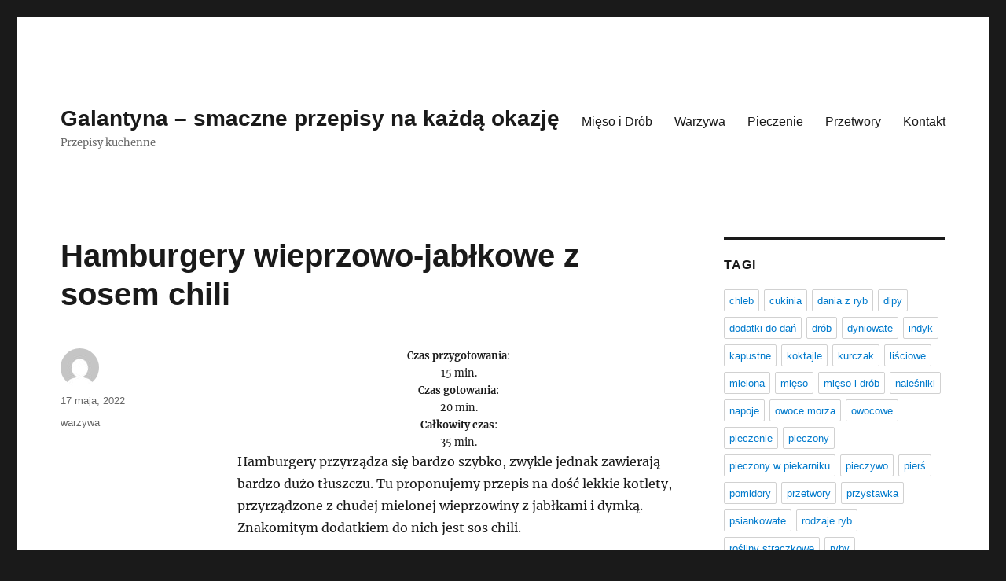

--- FILE ---
content_type: text/html; charset=UTF-8
request_url: https://galantyna.pl/hamburgery-wieprzowo-jablkowe-z-sosem-chili/
body_size: 8570
content:
<!DOCTYPE html>
<html lang="pl-PL" class="no-js">
<head>
	<meta charset="UTF-8">
	<meta name="viewport" content="width=device-width, initial-scale=1.0">
	<link rel="profile" href="https://gmpg.org/xfn/11">
		<link rel="pingback" href="https://galantyna.pl/xmlrpc.php">
		<script>(function(html){html.className = html.className.replace(/\bno-js\b/,'js')})(document.documentElement);</script>
<title>Hamburgery wieprzowo-jabłkowe z sosem chili &#8211; Galantyna &#8211; smaczne przepisy na każdą okazję</title>
<meta name='robots' content='max-image-preview:large' />
	<style>img:is([sizes="auto" i], [sizes^="auto," i]) { contain-intrinsic-size: 3000px 1500px }</style>
	<link rel="alternate" type="application/rss+xml" title="Galantyna - smaczne przepisy na każdą okazję &raquo; Kanał z wpisami" href="https://galantyna.pl/feed/" />
<link rel="alternate" type="application/rss+xml" title="Galantyna - smaczne przepisy na każdą okazję &raquo; Kanał z komentarzami" href="https://galantyna.pl/comments/feed/" />
<link rel="alternate" type="application/rss+xml" title="Galantyna - smaczne przepisy na każdą okazję &raquo; Hamburgery wieprzowo-jabłkowe z sosem chili Kanał z komentarzami" href="https://galantyna.pl/hamburgery-wieprzowo-jablkowe-z-sosem-chili/feed/" />
<script>
window._wpemojiSettings = {"baseUrl":"https:\/\/s.w.org\/images\/core\/emoji\/15.0.3\/72x72\/","ext":".png","svgUrl":"https:\/\/s.w.org\/images\/core\/emoji\/15.0.3\/svg\/","svgExt":".svg","source":{"concatemoji":"https:\/\/galantyna.pl\/wp-includes\/js\/wp-emoji-release.min.js?ver=6.7.1"}};
/*! This file is auto-generated */
!function(i,n){var o,s,e;function c(e){try{var t={supportTests:e,timestamp:(new Date).valueOf()};sessionStorage.setItem(o,JSON.stringify(t))}catch(e){}}function p(e,t,n){e.clearRect(0,0,e.canvas.width,e.canvas.height),e.fillText(t,0,0);var t=new Uint32Array(e.getImageData(0,0,e.canvas.width,e.canvas.height).data),r=(e.clearRect(0,0,e.canvas.width,e.canvas.height),e.fillText(n,0,0),new Uint32Array(e.getImageData(0,0,e.canvas.width,e.canvas.height).data));return t.every(function(e,t){return e===r[t]})}function u(e,t,n){switch(t){case"flag":return n(e,"\ud83c\udff3\ufe0f\u200d\u26a7\ufe0f","\ud83c\udff3\ufe0f\u200b\u26a7\ufe0f")?!1:!n(e,"\ud83c\uddfa\ud83c\uddf3","\ud83c\uddfa\u200b\ud83c\uddf3")&&!n(e,"\ud83c\udff4\udb40\udc67\udb40\udc62\udb40\udc65\udb40\udc6e\udb40\udc67\udb40\udc7f","\ud83c\udff4\u200b\udb40\udc67\u200b\udb40\udc62\u200b\udb40\udc65\u200b\udb40\udc6e\u200b\udb40\udc67\u200b\udb40\udc7f");case"emoji":return!n(e,"\ud83d\udc26\u200d\u2b1b","\ud83d\udc26\u200b\u2b1b")}return!1}function f(e,t,n){var r="undefined"!=typeof WorkerGlobalScope&&self instanceof WorkerGlobalScope?new OffscreenCanvas(300,150):i.createElement("canvas"),a=r.getContext("2d",{willReadFrequently:!0}),o=(a.textBaseline="top",a.font="600 32px Arial",{});return e.forEach(function(e){o[e]=t(a,e,n)}),o}function t(e){var t=i.createElement("script");t.src=e,t.defer=!0,i.head.appendChild(t)}"undefined"!=typeof Promise&&(o="wpEmojiSettingsSupports",s=["flag","emoji"],n.supports={everything:!0,everythingExceptFlag:!0},e=new Promise(function(e){i.addEventListener("DOMContentLoaded",e,{once:!0})}),new Promise(function(t){var n=function(){try{var e=JSON.parse(sessionStorage.getItem(o));if("object"==typeof e&&"number"==typeof e.timestamp&&(new Date).valueOf()<e.timestamp+604800&&"object"==typeof e.supportTests)return e.supportTests}catch(e){}return null}();if(!n){if("undefined"!=typeof Worker&&"undefined"!=typeof OffscreenCanvas&&"undefined"!=typeof URL&&URL.createObjectURL&&"undefined"!=typeof Blob)try{var e="postMessage("+f.toString()+"("+[JSON.stringify(s),u.toString(),p.toString()].join(",")+"));",r=new Blob([e],{type:"text/javascript"}),a=new Worker(URL.createObjectURL(r),{name:"wpTestEmojiSupports"});return void(a.onmessage=function(e){c(n=e.data),a.terminate(),t(n)})}catch(e){}c(n=f(s,u,p))}t(n)}).then(function(e){for(var t in e)n.supports[t]=e[t],n.supports.everything=n.supports.everything&&n.supports[t],"flag"!==t&&(n.supports.everythingExceptFlag=n.supports.everythingExceptFlag&&n.supports[t]);n.supports.everythingExceptFlag=n.supports.everythingExceptFlag&&!n.supports.flag,n.DOMReady=!1,n.readyCallback=function(){n.DOMReady=!0}}).then(function(){return e}).then(function(){var e;n.supports.everything||(n.readyCallback(),(e=n.source||{}).concatemoji?t(e.concatemoji):e.wpemoji&&e.twemoji&&(t(e.twemoji),t(e.wpemoji)))}))}((window,document),window._wpemojiSettings);
</script>
<style id='wp-emoji-styles-inline-css'>

	img.wp-smiley, img.emoji {
		display: inline !important;
		border: none !important;
		box-shadow: none !important;
		height: 1em !important;
		width: 1em !important;
		margin: 0 0.07em !important;
		vertical-align: -0.1em !important;
		background: none !important;
		padding: 0 !important;
	}
</style>
<link rel='stylesheet' id='wp-block-library-css' href='https://galantyna.pl/wp-includes/css/dist/block-library/style.min.css?ver=6.7.1' media='all' />
<style id='wp-block-library-theme-inline-css'>
.wp-block-audio :where(figcaption){color:#555;font-size:13px;text-align:center}.is-dark-theme .wp-block-audio :where(figcaption){color:#ffffffa6}.wp-block-audio{margin:0 0 1em}.wp-block-code{border:1px solid #ccc;border-radius:4px;font-family:Menlo,Consolas,monaco,monospace;padding:.8em 1em}.wp-block-embed :where(figcaption){color:#555;font-size:13px;text-align:center}.is-dark-theme .wp-block-embed :where(figcaption){color:#ffffffa6}.wp-block-embed{margin:0 0 1em}.blocks-gallery-caption{color:#555;font-size:13px;text-align:center}.is-dark-theme .blocks-gallery-caption{color:#ffffffa6}:root :where(.wp-block-image figcaption){color:#555;font-size:13px;text-align:center}.is-dark-theme :root :where(.wp-block-image figcaption){color:#ffffffa6}.wp-block-image{margin:0 0 1em}.wp-block-pullquote{border-bottom:4px solid;border-top:4px solid;color:currentColor;margin-bottom:1.75em}.wp-block-pullquote cite,.wp-block-pullquote footer,.wp-block-pullquote__citation{color:currentColor;font-size:.8125em;font-style:normal;text-transform:uppercase}.wp-block-quote{border-left:.25em solid;margin:0 0 1.75em;padding-left:1em}.wp-block-quote cite,.wp-block-quote footer{color:currentColor;font-size:.8125em;font-style:normal;position:relative}.wp-block-quote:where(.has-text-align-right){border-left:none;border-right:.25em solid;padding-left:0;padding-right:1em}.wp-block-quote:where(.has-text-align-center){border:none;padding-left:0}.wp-block-quote.is-large,.wp-block-quote.is-style-large,.wp-block-quote:where(.is-style-plain){border:none}.wp-block-search .wp-block-search__label{font-weight:700}.wp-block-search__button{border:1px solid #ccc;padding:.375em .625em}:where(.wp-block-group.has-background){padding:1.25em 2.375em}.wp-block-separator.has-css-opacity{opacity:.4}.wp-block-separator{border:none;border-bottom:2px solid;margin-left:auto;margin-right:auto}.wp-block-separator.has-alpha-channel-opacity{opacity:1}.wp-block-separator:not(.is-style-wide):not(.is-style-dots){width:100px}.wp-block-separator.has-background:not(.is-style-dots){border-bottom:none;height:1px}.wp-block-separator.has-background:not(.is-style-wide):not(.is-style-dots){height:2px}.wp-block-table{margin:0 0 1em}.wp-block-table td,.wp-block-table th{word-break:normal}.wp-block-table :where(figcaption){color:#555;font-size:13px;text-align:center}.is-dark-theme .wp-block-table :where(figcaption){color:#ffffffa6}.wp-block-video :where(figcaption){color:#555;font-size:13px;text-align:center}.is-dark-theme .wp-block-video :where(figcaption){color:#ffffffa6}.wp-block-video{margin:0 0 1em}:root :where(.wp-block-template-part.has-background){margin-bottom:0;margin-top:0;padding:1.25em 2.375em}
</style>
<style id='classic-theme-styles-inline-css'>
/*! This file is auto-generated */
.wp-block-button__link{color:#fff;background-color:#32373c;border-radius:9999px;box-shadow:none;text-decoration:none;padding:calc(.667em + 2px) calc(1.333em + 2px);font-size:1.125em}.wp-block-file__button{background:#32373c;color:#fff;text-decoration:none}
</style>
<style id='global-styles-inline-css'>
:root{--wp--preset--aspect-ratio--square: 1;--wp--preset--aspect-ratio--4-3: 4/3;--wp--preset--aspect-ratio--3-4: 3/4;--wp--preset--aspect-ratio--3-2: 3/2;--wp--preset--aspect-ratio--2-3: 2/3;--wp--preset--aspect-ratio--16-9: 16/9;--wp--preset--aspect-ratio--9-16: 9/16;--wp--preset--color--black: #000000;--wp--preset--color--cyan-bluish-gray: #abb8c3;--wp--preset--color--white: #fff;--wp--preset--color--pale-pink: #f78da7;--wp--preset--color--vivid-red: #cf2e2e;--wp--preset--color--luminous-vivid-orange: #ff6900;--wp--preset--color--luminous-vivid-amber: #fcb900;--wp--preset--color--light-green-cyan: #7bdcb5;--wp--preset--color--vivid-green-cyan: #00d084;--wp--preset--color--pale-cyan-blue: #8ed1fc;--wp--preset--color--vivid-cyan-blue: #0693e3;--wp--preset--color--vivid-purple: #9b51e0;--wp--preset--color--dark-gray: #1a1a1a;--wp--preset--color--medium-gray: #686868;--wp--preset--color--light-gray: #e5e5e5;--wp--preset--color--blue-gray: #4d545c;--wp--preset--color--bright-blue: #007acc;--wp--preset--color--light-blue: #9adffd;--wp--preset--color--dark-brown: #402b30;--wp--preset--color--medium-brown: #774e24;--wp--preset--color--dark-red: #640c1f;--wp--preset--color--bright-red: #ff675f;--wp--preset--color--yellow: #ffef8e;--wp--preset--gradient--vivid-cyan-blue-to-vivid-purple: linear-gradient(135deg,rgba(6,147,227,1) 0%,rgb(155,81,224) 100%);--wp--preset--gradient--light-green-cyan-to-vivid-green-cyan: linear-gradient(135deg,rgb(122,220,180) 0%,rgb(0,208,130) 100%);--wp--preset--gradient--luminous-vivid-amber-to-luminous-vivid-orange: linear-gradient(135deg,rgba(252,185,0,1) 0%,rgba(255,105,0,1) 100%);--wp--preset--gradient--luminous-vivid-orange-to-vivid-red: linear-gradient(135deg,rgba(255,105,0,1) 0%,rgb(207,46,46) 100%);--wp--preset--gradient--very-light-gray-to-cyan-bluish-gray: linear-gradient(135deg,rgb(238,238,238) 0%,rgb(169,184,195) 100%);--wp--preset--gradient--cool-to-warm-spectrum: linear-gradient(135deg,rgb(74,234,220) 0%,rgb(151,120,209) 20%,rgb(207,42,186) 40%,rgb(238,44,130) 60%,rgb(251,105,98) 80%,rgb(254,248,76) 100%);--wp--preset--gradient--blush-light-purple: linear-gradient(135deg,rgb(255,206,236) 0%,rgb(152,150,240) 100%);--wp--preset--gradient--blush-bordeaux: linear-gradient(135deg,rgb(254,205,165) 0%,rgb(254,45,45) 50%,rgb(107,0,62) 100%);--wp--preset--gradient--luminous-dusk: linear-gradient(135deg,rgb(255,203,112) 0%,rgb(199,81,192) 50%,rgb(65,88,208) 100%);--wp--preset--gradient--pale-ocean: linear-gradient(135deg,rgb(255,245,203) 0%,rgb(182,227,212) 50%,rgb(51,167,181) 100%);--wp--preset--gradient--electric-grass: linear-gradient(135deg,rgb(202,248,128) 0%,rgb(113,206,126) 100%);--wp--preset--gradient--midnight: linear-gradient(135deg,rgb(2,3,129) 0%,rgb(40,116,252) 100%);--wp--preset--font-size--small: 13px;--wp--preset--font-size--medium: 20px;--wp--preset--font-size--large: 36px;--wp--preset--font-size--x-large: 42px;--wp--preset--spacing--20: 0.44rem;--wp--preset--spacing--30: 0.67rem;--wp--preset--spacing--40: 1rem;--wp--preset--spacing--50: 1.5rem;--wp--preset--spacing--60: 2.25rem;--wp--preset--spacing--70: 3.38rem;--wp--preset--spacing--80: 5.06rem;--wp--preset--shadow--natural: 6px 6px 9px rgba(0, 0, 0, 0.2);--wp--preset--shadow--deep: 12px 12px 50px rgba(0, 0, 0, 0.4);--wp--preset--shadow--sharp: 6px 6px 0px rgba(0, 0, 0, 0.2);--wp--preset--shadow--outlined: 6px 6px 0px -3px rgba(255, 255, 255, 1), 6px 6px rgba(0, 0, 0, 1);--wp--preset--shadow--crisp: 6px 6px 0px rgba(0, 0, 0, 1);}:where(.is-layout-flex){gap: 0.5em;}:where(.is-layout-grid){gap: 0.5em;}body .is-layout-flex{display: flex;}.is-layout-flex{flex-wrap: wrap;align-items: center;}.is-layout-flex > :is(*, div){margin: 0;}body .is-layout-grid{display: grid;}.is-layout-grid > :is(*, div){margin: 0;}:where(.wp-block-columns.is-layout-flex){gap: 2em;}:where(.wp-block-columns.is-layout-grid){gap: 2em;}:where(.wp-block-post-template.is-layout-flex){gap: 1.25em;}:where(.wp-block-post-template.is-layout-grid){gap: 1.25em;}.has-black-color{color: var(--wp--preset--color--black) !important;}.has-cyan-bluish-gray-color{color: var(--wp--preset--color--cyan-bluish-gray) !important;}.has-white-color{color: var(--wp--preset--color--white) !important;}.has-pale-pink-color{color: var(--wp--preset--color--pale-pink) !important;}.has-vivid-red-color{color: var(--wp--preset--color--vivid-red) !important;}.has-luminous-vivid-orange-color{color: var(--wp--preset--color--luminous-vivid-orange) !important;}.has-luminous-vivid-amber-color{color: var(--wp--preset--color--luminous-vivid-amber) !important;}.has-light-green-cyan-color{color: var(--wp--preset--color--light-green-cyan) !important;}.has-vivid-green-cyan-color{color: var(--wp--preset--color--vivid-green-cyan) !important;}.has-pale-cyan-blue-color{color: var(--wp--preset--color--pale-cyan-blue) !important;}.has-vivid-cyan-blue-color{color: var(--wp--preset--color--vivid-cyan-blue) !important;}.has-vivid-purple-color{color: var(--wp--preset--color--vivid-purple) !important;}.has-black-background-color{background-color: var(--wp--preset--color--black) !important;}.has-cyan-bluish-gray-background-color{background-color: var(--wp--preset--color--cyan-bluish-gray) !important;}.has-white-background-color{background-color: var(--wp--preset--color--white) !important;}.has-pale-pink-background-color{background-color: var(--wp--preset--color--pale-pink) !important;}.has-vivid-red-background-color{background-color: var(--wp--preset--color--vivid-red) !important;}.has-luminous-vivid-orange-background-color{background-color: var(--wp--preset--color--luminous-vivid-orange) !important;}.has-luminous-vivid-amber-background-color{background-color: var(--wp--preset--color--luminous-vivid-amber) !important;}.has-light-green-cyan-background-color{background-color: var(--wp--preset--color--light-green-cyan) !important;}.has-vivid-green-cyan-background-color{background-color: var(--wp--preset--color--vivid-green-cyan) !important;}.has-pale-cyan-blue-background-color{background-color: var(--wp--preset--color--pale-cyan-blue) !important;}.has-vivid-cyan-blue-background-color{background-color: var(--wp--preset--color--vivid-cyan-blue) !important;}.has-vivid-purple-background-color{background-color: var(--wp--preset--color--vivid-purple) !important;}.has-black-border-color{border-color: var(--wp--preset--color--black) !important;}.has-cyan-bluish-gray-border-color{border-color: var(--wp--preset--color--cyan-bluish-gray) !important;}.has-white-border-color{border-color: var(--wp--preset--color--white) !important;}.has-pale-pink-border-color{border-color: var(--wp--preset--color--pale-pink) !important;}.has-vivid-red-border-color{border-color: var(--wp--preset--color--vivid-red) !important;}.has-luminous-vivid-orange-border-color{border-color: var(--wp--preset--color--luminous-vivid-orange) !important;}.has-luminous-vivid-amber-border-color{border-color: var(--wp--preset--color--luminous-vivid-amber) !important;}.has-light-green-cyan-border-color{border-color: var(--wp--preset--color--light-green-cyan) !important;}.has-vivid-green-cyan-border-color{border-color: var(--wp--preset--color--vivid-green-cyan) !important;}.has-pale-cyan-blue-border-color{border-color: var(--wp--preset--color--pale-cyan-blue) !important;}.has-vivid-cyan-blue-border-color{border-color: var(--wp--preset--color--vivid-cyan-blue) !important;}.has-vivid-purple-border-color{border-color: var(--wp--preset--color--vivid-purple) !important;}.has-vivid-cyan-blue-to-vivid-purple-gradient-background{background: var(--wp--preset--gradient--vivid-cyan-blue-to-vivid-purple) !important;}.has-light-green-cyan-to-vivid-green-cyan-gradient-background{background: var(--wp--preset--gradient--light-green-cyan-to-vivid-green-cyan) !important;}.has-luminous-vivid-amber-to-luminous-vivid-orange-gradient-background{background: var(--wp--preset--gradient--luminous-vivid-amber-to-luminous-vivid-orange) !important;}.has-luminous-vivid-orange-to-vivid-red-gradient-background{background: var(--wp--preset--gradient--luminous-vivid-orange-to-vivid-red) !important;}.has-very-light-gray-to-cyan-bluish-gray-gradient-background{background: var(--wp--preset--gradient--very-light-gray-to-cyan-bluish-gray) !important;}.has-cool-to-warm-spectrum-gradient-background{background: var(--wp--preset--gradient--cool-to-warm-spectrum) !important;}.has-blush-light-purple-gradient-background{background: var(--wp--preset--gradient--blush-light-purple) !important;}.has-blush-bordeaux-gradient-background{background: var(--wp--preset--gradient--blush-bordeaux) !important;}.has-luminous-dusk-gradient-background{background: var(--wp--preset--gradient--luminous-dusk) !important;}.has-pale-ocean-gradient-background{background: var(--wp--preset--gradient--pale-ocean) !important;}.has-electric-grass-gradient-background{background: var(--wp--preset--gradient--electric-grass) !important;}.has-midnight-gradient-background{background: var(--wp--preset--gradient--midnight) !important;}.has-small-font-size{font-size: var(--wp--preset--font-size--small) !important;}.has-medium-font-size{font-size: var(--wp--preset--font-size--medium) !important;}.has-large-font-size{font-size: var(--wp--preset--font-size--large) !important;}.has-x-large-font-size{font-size: var(--wp--preset--font-size--x-large) !important;}
:where(.wp-block-post-template.is-layout-flex){gap: 1.25em;}:where(.wp-block-post-template.is-layout-grid){gap: 1.25em;}
:where(.wp-block-columns.is-layout-flex){gap: 2em;}:where(.wp-block-columns.is-layout-grid){gap: 2em;}
:root :where(.wp-block-pullquote){font-size: 1.5em;line-height: 1.6;}
</style>
<link rel='stylesheet' id='twentysixteen-fonts-css' href='https://galantyna.pl/wp-content/themes/twentysixteen/fonts/merriweather-plus-inconsolata.css?ver=20230328' media='all' />
<link rel='stylesheet' id='genericons-css' href='https://galantyna.pl/wp-content/themes/twentysixteen/genericons/genericons.css?ver=20201208' media='all' />
<link rel='stylesheet' id='twentysixteen-style-css' href='https://galantyna.pl/wp-content/themes/twentysixteen/style.css?ver=20241112' media='all' />
<link rel='stylesheet' id='twentysixteen-block-style-css' href='https://galantyna.pl/wp-content/themes/twentysixteen/css/blocks.css?ver=20240817' media='all' />
<!--[if lt IE 10]>
<link rel='stylesheet' id='twentysixteen-ie-css' href='https://galantyna.pl/wp-content/themes/twentysixteen/css/ie.css?ver=20170530' media='all' />
<![endif]-->
<!--[if lt IE 9]>
<link rel='stylesheet' id='twentysixteen-ie8-css' href='https://galantyna.pl/wp-content/themes/twentysixteen/css/ie8.css?ver=20170530' media='all' />
<![endif]-->
<!--[if lt IE 8]>
<link rel='stylesheet' id='twentysixteen-ie7-css' href='https://galantyna.pl/wp-content/themes/twentysixteen/css/ie7.css?ver=20170530' media='all' />
<![endif]-->
<!--[if lt IE 9]>
<script src="https://galantyna.pl/wp-content/themes/twentysixteen/js/html5.js?ver=3.7.3" id="twentysixteen-html5-js"></script>
<![endif]-->
<script src="https://galantyna.pl/wp-includes/js/jquery/jquery.min.js?ver=3.7.1" id="jquery-core-js"></script>
<script src="https://galantyna.pl/wp-includes/js/jquery/jquery-migrate.min.js?ver=3.4.1" id="jquery-migrate-js"></script>
<script id="twentysixteen-script-js-extra">
var screenReaderText = {"expand":"rozwi\u0144 menu potomne","collapse":"zwi\u0144 menu potomne"};
</script>
<script src="https://galantyna.pl/wp-content/themes/twentysixteen/js/functions.js?ver=20230629" id="twentysixteen-script-js" defer data-wp-strategy="defer"></script>
<link rel="https://api.w.org/" href="https://galantyna.pl/wp-json/" /><link rel="alternate" title="JSON" type="application/json" href="https://galantyna.pl/wp-json/wp/v2/posts/6923" /><link rel="EditURI" type="application/rsd+xml" title="RSD" href="https://galantyna.pl/xmlrpc.php?rsd" />
<meta name="generator" content="WordPress 6.7.1" />
<link rel="canonical" href="https://galantyna.pl/hamburgery-wieprzowo-jablkowe-z-sosem-chili/" />
<link rel='shortlink' href='https://galantyna.pl/?p=6923' />
<link rel="alternate" title="oEmbed (JSON)" type="application/json+oembed" href="https://galantyna.pl/wp-json/oembed/1.0/embed?url=https%3A%2F%2Fgalantyna.pl%2Fhamburgery-wieprzowo-jablkowe-z-sosem-chili%2F" />
<link rel="alternate" title="oEmbed (XML)" type="text/xml+oembed" href="https://galantyna.pl/wp-json/oembed/1.0/embed?url=https%3A%2F%2Fgalantyna.pl%2Fhamburgery-wieprzowo-jablkowe-z-sosem-chili%2F&#038;format=xml" />
</head>

<body class="post-template-default single single-post postid-6923 single-format-standard wp-embed-responsive group-blog">
<div id="page" class="site">
	<div class="site-inner">
		<a class="skip-link screen-reader-text" href="#content">
			Przejdź do treści		</a>

		<header id="masthead" class="site-header">
			<div class="site-header-main">
				<div class="site-branding">
					
											<p class="site-title"><a href="https://galantyna.pl/" rel="home">Galantyna &#8211; smaczne przepisy na każdą okazję</a></p>
												<p class="site-description">Przepisy kuchenne</p>
									</div><!-- .site-branding -->

									<button id="menu-toggle" class="menu-toggle">Menu</button>

					<div id="site-header-menu" class="site-header-menu">
													<nav id="site-navigation" class="main-navigation" aria-label="Menu główne">
								<div class="menu-td-demo-footer-menu-container"><ul id="menu-td-demo-footer-menu" class="primary-menu"><li id="menu-item-23" class="menu-item menu-item-type-custom menu-item-object-custom menu-item-23"><a href="/tag/mieso-i-drob">Mięso i Drób</a></li>
<li id="menu-item-24" class="menu-item menu-item-type-custom menu-item-object-custom menu-item-24"><a href="/tag/warzywa">Warzywa</a></li>
<li id="menu-item-25" class="menu-item menu-item-type-custom menu-item-object-custom menu-item-25"><a href="/tag/pieczenie">Pieczenie</a></li>
<li id="menu-item-26" class="menu-item menu-item-type-custom menu-item-object-custom menu-item-26"><a href="/tag/przetwory">Przetwory</a></li>
<li id="menu-item-9332" class="menu-item menu-item-type-post_type menu-item-object-page menu-item-9332"><a href="https://galantyna.pl/kontakt/">Kontakt</a></li>
</ul></div>							</nav><!-- .main-navigation -->
						
											</div><!-- .site-header-menu -->
							</div><!-- .site-header-main -->

					</header><!-- .site-header -->

		<div id="content" class="site-content">

<div id="primary" class="content-area">
	<main id="main" class="site-main">
		
<article id="post-6923" class="post-6923 post type-post status-publish format-standard hentry category-gotowanie tag-warzywa">
	<header class="entry-header">
		<h1 class="entry-title">Hamburgery wieprzowo-jabłkowe z sosem chili</h1>	</header><!-- .entry-header -->

	
	
	<div class="entry-content">
		<div class="td-recipe-time" style="font-size: 80%;text-align: center">
<div class="td-recipe-info"><strong>Czas przygotowania</strong>:<br />
15 min.</div>
<div class="td-recipe-info"><strong>Czas gotowania</strong>:<br />
20 min.</div>
<div class="td-recipe-info"><strong>Całkowity czas</strong>:<br />
35 min.</div>
<div class="clearfix"></div>
</div>
<p>Hamburgery przyrządza się bardzo szybko, zwykle jednak zawierają bardzo dużo tłuszczu. Tu proponujemy przepis na dość lekkie kotlety, przyrządzone z chudej mielonej wieprzowiny z jabłkami i dymką. Znakomitym dodatkiem do nich jest sos chili.</p>
<h3>Składniki:</h3>
<ul class="td-arrow-list">
<li>300 g chudej mielonej wieprzowiny</li>
<li>2 jabłka, starte</li>
<li>75 g bułki tartej (przygotowanej z 4 kromek razowego chleba bez skórki)</li>
<li>4 cebulki dymki, bardzo drobno posiekane</li>
<li>1 ząbek czosnku, rozgnieciony</li>
<li>25 g świeżego imbiru, drobno posiekanego</li>
<li>1 łyżeczka suszonego tymianku</li>
<li>szczypta pieprzu kajeńskiego</li>
</ul>
<h3>Przygotowanie:</h3>
<div>
<p><span class="dropcap dropcap1">1</span>Wymieszać dokładnie mięso z jabłkami, dymką, czosnkiem, imbirem, tymiankiem i pieprzem kajeńskim.</p>
<div class="clearfix"></div>
<p><span class="dropcap dropcap1">2</span>Uformować z masy 4 kulki, a następnie rozpłaszczyć je, aby powstały kotlety o średnicy około 10 cm i grubości około 1,5 cm. Rozgrzać opiekacz do średniej temperatury i umieścić ruszt w najniższym położeniu.</p>
<div class="clearfix"></div>
<p><span class="dropcap dropcap1">3</span>Ułożyć hamburgery na ruszcie na arkuszu folii aluminiowej. Opiek przez 15 minut, aż się dobrze upieką, raz przewracając.</p>
<div class="clearfix"></div>
<p><span class="dropcap dropcap1">4</span>Liście sałaty i plasterki ogórka rozłożyć równo na spodach bułek. Ułożyć kotlety na warzywach, na każdym rozsmarować po 1 łyżeczce sosu chili. Przykryć górnymi częściami bułek i podawać.</p>
<div class="clearfix"></div>
</div>
<h3>Porcja dla:</h3>
<p><span>4 osób</span></p>
	</div><!-- .entry-content -->

	<footer class="entry-footer">
		<span class="byline"><img alt='' src='https://secure.gravatar.com/avatar/?s=49&#038;d=mm&#038;r=g' srcset='https://secure.gravatar.com/avatar/?s=98&#038;d=mm&#038;r=g 2x' class='avatar avatar-49 photo avatar-default' height='49' width='49' decoding='async'/><span class="screen-reader-text">Autor </span><span class="author vcard"><a class="url fn n" href="https://galantyna.pl/author/"></a></span></span><span class="posted-on"><span class="screen-reader-text">Data publikacji </span><a href="https://galantyna.pl/hamburgery-wieprzowo-jablkowe-z-sosem-chili/" rel="bookmark"><time class="entry-date published" datetime="2022-05-17T10:28:41+00:00">17 maja, 2022</time><time class="updated" datetime="2020-01-10T19:47:36+00:00">10 stycznia, 2020</time></a></span><span class="tags-links"><span class="screen-reader-text">Tagi </span><a href="https://galantyna.pl/tag/warzywa/" rel="tag">warzywa</a></span>			</footer><!-- .entry-footer -->
</article><!-- #post-6923 -->

	<nav class="navigation post-navigation" aria-label="Wpisy">
		<h2 class="screen-reader-text">Nawigacja wpisu</h2>
		<div class="nav-links"><div class="nav-previous"><a href="https://galantyna.pl/kurczak-duszony-z-fasola/" rel="prev"><span class="meta-nav" aria-hidden="true">Poprzedni</span> <span class="screen-reader-text">Poprzedni wpis:</span> <span class="post-title">Kurczak duszony z fasolą</span></a></div><div class="nav-next"><a href="https://galantyna.pl/tradycyjne-cornish-pasty/" rel="next"><span class="meta-nav" aria-hidden="true">Następny</span> <span class="screen-reader-text">Następny wpis:</span> <span class="post-title">Tradycyjne &quot;Cornish Pasty&quot;</span></a></div></div>
	</nav>
	</main><!-- .site-main -->

	
</div><!-- .content-area -->


	<aside id="secondary" class="sidebar widget-area">
		<section id="tag_cloud-3" class="widget widget_tag_cloud"><h2 class="widget-title">Tagi</h2><nav aria-label="Tagi"><div class="tagcloud"><ul class='wp-tag-cloud' role='list'>
	<li><a href="https://galantyna.pl/tag/chleb/" class="tag-cloud-link tag-link-60 tag-link-position-1" style="font-size: 1em;">chleb</a></li>
	<li><a href="https://galantyna.pl/tag/cukinia/" class="tag-cloud-link tag-link-94 tag-link-position-2" style="font-size: 1em;">cukinia</a></li>
	<li><a href="https://galantyna.pl/tag/dania-z-ryb/" class="tag-cloud-link tag-link-109 tag-link-position-3" style="font-size: 1em;">dania z ryb</a></li>
	<li><a href="https://galantyna.pl/tag/dipy/" class="tag-cloud-link tag-link-63 tag-link-position-4" style="font-size: 1em;">dipy</a></li>
	<li><a href="https://galantyna.pl/tag/dodatki-do-dan/" class="tag-cloud-link tag-link-52 tag-link-position-5" style="font-size: 1em;">dodatki do dań</a></li>
	<li><a href="https://galantyna.pl/tag/drob/" class="tag-cloud-link tag-link-21 tag-link-position-6" style="font-size: 1em;">drób</a></li>
	<li><a href="https://galantyna.pl/tag/dyniowate/" class="tag-cloud-link tag-link-93 tag-link-position-7" style="font-size: 1em;">dyniowate</a></li>
	<li><a href="https://galantyna.pl/tag/indyk/" class="tag-cloud-link tag-link-22 tag-link-position-8" style="font-size: 1em;">indyk</a></li>
	<li><a href="https://galantyna.pl/tag/kapustne/" class="tag-cloud-link tag-link-91 tag-link-position-9" style="font-size: 1em;">kapustne</a></li>
	<li><a href="https://galantyna.pl/tag/koktajle/" class="tag-cloud-link tag-link-137 tag-link-position-10" style="font-size: 1em;">koktajle</a></li>
	<li><a href="https://galantyna.pl/tag/kurczak/" class="tag-cloud-link tag-link-31 tag-link-position-11" style="font-size: 1em;">kurczak</a></li>
	<li><a href="https://galantyna.pl/tag/lisciowe/" class="tag-cloud-link tag-link-151 tag-link-position-12" style="font-size: 1em;">liściowe</a></li>
	<li><a href="https://galantyna.pl/tag/mielona/" class="tag-cloud-link tag-link-111 tag-link-position-13" style="font-size: 1em;">mielona</a></li>
	<li><a href="https://galantyna.pl/tag/mieso/" class="tag-cloud-link tag-link-24 tag-link-position-14" style="font-size: 1em;">mięso</a></li>
	<li><a href="https://galantyna.pl/tag/mieso-i-drob/" class="tag-cloud-link tag-link-20 tag-link-position-15" style="font-size: 1em;">mięso i drób</a></li>
	<li><a href="https://galantyna.pl/tag/nalesniki/" class="tag-cloud-link tag-link-64 tag-link-position-16" style="font-size: 1em;">naleśniki</a></li>
	<li><a href="https://galantyna.pl/tag/napoje/" class="tag-cloud-link tag-link-54 tag-link-position-17" style="font-size: 1em;">napoje</a></li>
	<li><a href="https://galantyna.pl/tag/owoce-morza/" class="tag-cloud-link tag-link-66 tag-link-position-18" style="font-size: 1em;">owoce morza</a></li>
	<li><a href="https://galantyna.pl/tag/owocowe/" class="tag-cloud-link tag-link-98 tag-link-position-19" style="font-size: 1em;">owocowe</a></li>
	<li><a href="https://galantyna.pl/tag/pieczenie/" class="tag-cloud-link tag-link-57 tag-link-position-20" style="font-size: 1em;">pieczenie</a></li>
	<li><a href="https://galantyna.pl/tag/pieczony/" class="tag-cloud-link tag-link-68 tag-link-position-21" style="font-size: 1em;">pieczony</a></li>
	<li><a href="https://galantyna.pl/tag/pieczony-w-piekarniku/" class="tag-cloud-link tag-link-61 tag-link-position-22" style="font-size: 1em;">pieczony w piekarniku</a></li>
	<li><a href="https://galantyna.pl/tag/pieczywo/" class="tag-cloud-link tag-link-135 tag-link-position-23" style="font-size: 1em;">pieczywo</a></li>
	<li><a href="https://galantyna.pl/tag/piers/" class="tag-cloud-link tag-link-51 tag-link-position-24" style="font-size: 1em;">pierś</a></li>
	<li><a href="https://galantyna.pl/tag/pomidory/" class="tag-cloud-link tag-link-180 tag-link-position-25" style="font-size: 1em;">pomidory</a></li>
	<li><a href="https://galantyna.pl/tag/przetwory/" class="tag-cloud-link tag-link-15 tag-link-position-26" style="font-size: 1em;">przetwory</a></li>
	<li><a href="https://galantyna.pl/tag/przystawka/" class="tag-cloud-link tag-link-41 tag-link-position-27" style="font-size: 1em;">przystawka</a></li>
	<li><a href="https://galantyna.pl/tag/psiankowate/" class="tag-cloud-link tag-link-42 tag-link-position-28" style="font-size: 1em;">psiankowate</a></li>
	<li><a href="https://galantyna.pl/tag/rodzaje-ryb/" class="tag-cloud-link tag-link-36 tag-link-position-29" style="font-size: 1em;">rodzaje ryb</a></li>
	<li><a href="https://galantyna.pl/tag/rosliny-straczkowe/" class="tag-cloud-link tag-link-86 tag-link-position-30" style="font-size: 1em;">rośliny strączkowe</a></li>
	<li><a href="https://galantyna.pl/tag/ryby/" class="tag-cloud-link tag-link-35 tag-link-position-31" style="font-size: 1em;">ryby</a></li>
	<li><a href="https://galantyna.pl/tag/ryby-i-owoce-morza/" class="tag-cloud-link tag-link-34 tag-link-position-32" style="font-size: 1em;">ryby i owoce morza</a></li>
	<li><a href="https://galantyna.pl/tag/ryz/" class="tag-cloud-link tag-link-18 tag-link-position-33" style="font-size: 1em;">ryż</a></li>
	<li><a href="https://galantyna.pl/tag/sos/" class="tag-cloud-link tag-link-53 tag-link-position-34" style="font-size: 1em;">sos</a></li>
	<li><a href="https://galantyna.pl/tag/szynka/" class="tag-cloud-link tag-link-46 tag-link-position-35" style="font-size: 1em;">szynka</a></li>
	<li><a href="https://galantyna.pl/tag/warzywa/" class="tag-cloud-link tag-link-28 tag-link-position-36" style="font-size: 1em;">warzywa</a></li>
	<li><a href="https://galantyna.pl/tag/warzywne/" class="tag-cloud-link tag-link-16 tag-link-position-37" style="font-size: 1em;">warzywne</a></li>
	<li><a href="https://galantyna.pl/tag/wieprzowina/" class="tag-cloud-link tag-link-45 tag-link-position-38" style="font-size: 1em;">wieprzowina</a></li>
	<li><a href="https://galantyna.pl/tag/wolowina/" class="tag-cloud-link tag-link-25 tag-link-position-39" style="font-size: 1em;">wołowina</a></li>
	<li><a href="https://galantyna.pl/tag/zapiekanka/" class="tag-cloud-link tag-link-58 tag-link-position-40" style="font-size: 1em;">zapiekanka</a></li>
	<li><a href="https://galantyna.pl/tag/zboza/" class="tag-cloud-link tag-link-17 tag-link-position-41" style="font-size: 1em;">zboża</a></li>
	<li><a href="https://galantyna.pl/tag/ziemniaki/" class="tag-cloud-link tag-link-43 tag-link-position-42" style="font-size: 1em;">ziemniaki</a></li>
	<li><a href="https://galantyna.pl/tag/z-warzywami/" class="tag-cloud-link tag-link-96 tag-link-position-43" style="font-size: 1em;">z warzywami</a></li>
	<li><a href="https://galantyna.pl/tag/losos/" class="tag-cloud-link tag-link-116 tag-link-position-44" style="font-size: 1em;">łosoś</a></li>
	<li><a href="https://galantyna.pl/tag/sniadanie/" class="tag-cloud-link tag-link-44 tag-link-position-45" style="font-size: 1em;">śniadanie</a></li>
</ul>
</div>
</nav></section>	</aside><!-- .sidebar .widget-area -->

		</div><!-- .site-content -->

		<footer id="colophon" class="site-footer">
							<nav class="main-navigation" aria-label="Podstawowe menu w stopce strony">
					<div class="menu-td-demo-footer-menu-container"><ul id="menu-td-demo-footer-menu-1" class="primary-menu"><li class="menu-item menu-item-type-custom menu-item-object-custom menu-item-23"><a href="/tag/mieso-i-drob">Mięso i Drób</a></li>
<li class="menu-item menu-item-type-custom menu-item-object-custom menu-item-24"><a href="/tag/warzywa">Warzywa</a></li>
<li class="menu-item menu-item-type-custom menu-item-object-custom menu-item-25"><a href="/tag/pieczenie">Pieczenie</a></li>
<li class="menu-item menu-item-type-custom menu-item-object-custom menu-item-26"><a href="/tag/przetwory">Przetwory</a></li>
<li class="menu-item menu-item-type-post_type menu-item-object-page menu-item-9332"><a href="https://galantyna.pl/kontakt/">Kontakt</a></li>
</ul></div>				</nav><!-- .main-navigation -->
			
			
			<div class="site-info">
								<span class="site-title"><a href="https://galantyna.pl/" rel="home">Galantyna &#8211; smaczne przepisy na każdą okazję</a></span>
								<a href="https://pl.wordpress.org/" class="imprint">
					Dumnie wspierane przez WordPress				</a>
			</div><!-- .site-info -->
		</footer><!-- .site-footer -->
	</div><!-- .site-inner -->
</div><!-- .site -->

<script defer src="https://static.cloudflareinsights.com/beacon.min.js/vcd15cbe7772f49c399c6a5babf22c1241717689176015" integrity="sha512-ZpsOmlRQV6y907TI0dKBHq9Md29nnaEIPlkf84rnaERnq6zvWvPUqr2ft8M1aS28oN72PdrCzSjY4U6VaAw1EQ==" data-cf-beacon='{"version":"2024.11.0","token":"705f2b51e3e448ae9476c9fd76538194","r":1,"server_timing":{"name":{"cfCacheStatus":true,"cfEdge":true,"cfExtPri":true,"cfL4":true,"cfOrigin":true,"cfSpeedBrain":true},"location_startswith":null}}' crossorigin="anonymous"></script>
</body>
</html>
